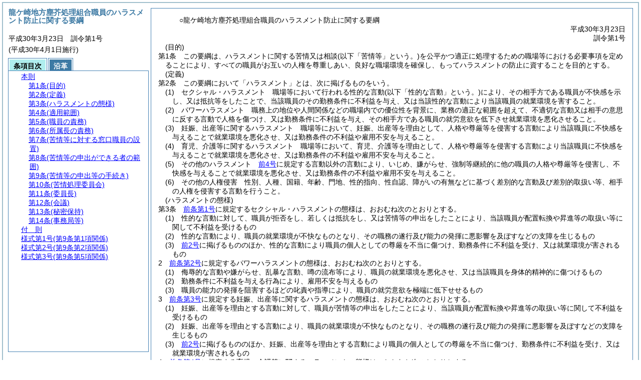

--- FILE ---
content_type: text/html
request_url: http://ryugasakijinkai.ec-site.jp/bottom/reiki/reiki_int/reiki_honbun/u330RG00000108.html
body_size: 47282
content:
<!DOCTYPE HTML PUBLIC "-//W3C//DTD HTML 4.01 Transitional//EN" "http://www.w3.org/TR/html4/loose.dtd">
<html lang="ja">
<head>
<meta http-equiv="X-UA-Compatible" content="IE=edge"><meta http-equiv="content-type" content="text/html; charset=utf-8"><meta name="ROBOTS" content="NOARCHIVE">
<title>龍ケ崎地方塵芥処理組合職員のハラスメント防止に関する要綱</title>
<link rel="stylesheet" type="text/css" href="reiki.css">
<script type="text/javascript" src="../js/jquery.js" charset="utf-8"> </script>
<script type="text/javascript" src="../js/jquery.scrollTo-min.js" charset="utf-8"> </script>
<script type="text/javascript" src="reiki.js" charset="utf-8"> </script>
<script type="text/javascript" src="../js/ipad.js" charset="utf-8"> </script>
<script type="text/javascript">
iPadLoadStyle("../css/ipad.css");
</script>
</head>
<body>
<div id="wrapper">
<div id="container">
<!-- 本文 -->
<div id="primary" class="joubun showhistory">
<div id="primaryInner">
<div id="primaryInner2">
<div>
<div id="l000000000" class="eline"><div class="head"><p class="title-irregular"><span id="e000000001" class="cm">○龍ケ崎地方塵芥処理組合職員のハラスメント防止に関する要綱</span></p></div></div>
</div>
<div>
<div id="l000000001" class="eline"><div class="head"><p class="date"><span id="e000000002" class="cm">平成30年3月23日</span></p></div></div>
</div>
<div>
<div id="l000000002" class="eline"><div class="head"><p class="number"><span id="e000000003" class="cm">訓令第1号</span></p></div></div>
</div>
<div>
<div id="l000000003" class="eline"><div class="article"><p class="title"><span id="e000000007" class="cm">(目的)</span></p><p id="e000000006" class="num"><span id="e000000008" class="num cm">第1条</span>　<span class="clause"><span id="e000000011" class="p cm">この要綱は、ハラスメントに関する苦情又は相談<span class="brackets-color1">(以下「苦情等」という。)</span>を公平かつ適正に処理するための職場等における必要事項を定めることにより、すべての職員がお互いの人権を尊重しあい、良好な職場環境を確保し、もってハラスメントの防止に資することを目的とする。</span></span></p></div></div>
</div>
<div>
<div id="l000000004" class="eline"><div class="article"><p class="title"><span id="e000000014" class="cm">(定義)</span></p><p id="e000000013" class="num"><span id="e000000015" class="num cm">第2条</span>　<span class="clause"><span id="e000000018" class="p cm">この要綱において「ハラスメント」とは、次に掲げるものをいう。</span></span></p></div></div>
</div>
<div>
<div id="l000000005" class="eline"><div class="item"><p id="e000000020" class="num"><span id="e000000021" class="num cm">(1)</span>　<span id="e000000022" class="p cm">セクシャル・ハラスメント　職場等において行われる性的な言動<span class="brackets-color1">(以下「性的な言動」という。)</span>により、その相手方である職員が不快感を示し、又は抵抗等をしたことで、当該職員のその勤務条件に不利益を与え、又は当該性的な言動により当該職員の就業環境を害すること。</span></p></div></div>
</div>
<div>
<div id="l000000006" class="eline"><div class="item"><p id="e000000023" class="num"><span id="e000000024" class="num cm">(2)</span>　<span id="e000000025" class="p cm">パワーハラスメント　職務上の地位や人間関係などの職場内での優位性を背景に、業務の適正な範囲を超えて、不適切な言動又は相手の意思に反する言動で人格を傷つけ、又は勤務条件に不利益を与え、その相手方である職員の就労意欲を低下させ就業環境を悪化させること。</span></p></div></div>
</div>
<div>
<div id="l000000007" class="eline"><div class="item"><p id="e000000026" class="num"><span id="e000000027" class="num cm">(3)</span>　<span id="e000000028" class="p cm">妊娠、出産等に関するハラスメント　職場等において、妊娠、出産等を理由として、人格や尊厳等を侵害する言動により当該職員に不快感を与えることで就業環境を悪化させ、又は勤務条件の不利益や雇用不安を与えること。</span></p></div></div>
</div>
<div>
<div id="l000000008" class="eline"><div class="item"><p id="e000000029" class="num"><span id="e000000030" class="num cm">(4)</span>　<span id="e000000031" class="p cm">育児、介護等に関するハラスメント　職場等において、育児、介護等を理由として、人格や尊厳等を侵害する言動により当該職員に不快感を与えることで就業環境を悪化させ、又は勤務条件の不利益や雇用不安を与えること。</span></p></div></div>
</div>
<div>
<div id="l000000009" class="eline"><div class="item"><p id="e000000032" class="num"><span id="e000000033" class="num cm">(5)</span>　<span id="e000000034" class="p cm">その他のハラスメント　<a href="#e000000021" class="inline quote" tabindex=1 >前4号</a>に規定する言動以外の言動により、いじめ、嫌がらせ、強制等継続的に他の職員の人格や尊厳等を侵害し、不快感を与えることで就業環境を悪化させ、又は勤務条件の不利益や雇用不安を与えること。</span></p></div></div>
</div>
<div>
<div id="l000000010" class="eline"><div class="item"><p id="e000000036" class="num"><span id="e000000037" class="num cm">(6)</span>　<span id="e000000038" class="p cm">その他の人権侵害　性別、人種、国籍、年齢、門地、性的指向、性自認、障がいの有無などに基づく差別的な言動及び差別的取扱い等、相手の人権を侵害する言動を行うこと。</span></p></div></div>
</div>
<div>
<div id="l000000011" class="eline"><div class="article"><p class="title"><span id="e000000040" class="cm">(ハラスメントの態様)</span></p><p id="e000000039" class="num"><span id="e000000041" class="num cm">第3条</span>　<span class="clause"><span id="e000000044" class="p cm"><a href="#e000000021" class="inline quote" tabindex=2 >前条第1号</a>に規定するセクシャル・ハラスメントの態様は、おおむね次のとおりとする。</span></span></p></div></div>
</div>
<div>
<div id="l000000012" class="eline"><div class="item"><p id="e000000046" class="num"><span id="e000000047" class="num cm">(1)</span>　<span id="e000000048" class="p cm">性的な言動に対して、職員が拒否をし、若しくは抵抗をし、又は苦情等の申出をしたことにより、当該職員が配置転換や昇進等の取扱い等に関して不利益を受けるもの</span></p></div></div>
</div>
<div>
<div id="l000000013" class="eline"><div class="item"><p id="e000000049" class="num"><span id="e000000050" class="num cm">(2)</span>　<span id="e000000051" class="p cm">性的な言動により、職員の就業環境が不快なものとなり、その職務の遂行及び能力の発揮に悪影響を及ぼすなどの支障を生じるもの</span></p></div></div>
</div>
<div>
<div id="l000000014" class="eline"><div class="item"><p id="e000000052" class="num"><span id="e000000053" class="num cm">(3)</span>　<span id="e000000054" class="p cm"><a href="#e000000047" class="inline quote" tabindex=3 >前2号</a>に掲げるもののほか、性的な言動により職員の個人としての尊厳を不当に傷つけ、勤務条件に不利益を受け、又は就業環境が害されるもの</span></p></div></div>
</div>
<div>
<div id="l000000015" class="eline"><div class="clause"><p id="e000000056" class="num"><span id="e000000057" class="num cm">2</span>　<span id="e000000058" class="p cm"><a href="#e000000024" class="inline quote" tabindex=4 >前条第2号</a>に規定するパワーハラスメントの態様は、おおむね次のとおりとする。</span></p></div></div>
</div>
<div>
<div id="l000000016" class="eline"><div class="item"><p id="e000000060" class="num"><span id="e000000061" class="num cm">(1)</span>　<span id="e000000062" class="p cm">侮辱的な言動や嫌がらせ、乱暴な言動、噂の流布等により、職員の就業環境を悪化させ、又は当該職員を身体的精神的に傷つけるもの</span></p></div></div>
</div>
<div>
<div id="l000000017" class="eline"><div class="item"><p id="e000000063" class="num"><span id="e000000064" class="num cm">(2)</span>　<span id="e000000065" class="p cm">勤務条件に不利益を与える行為により、雇用不安を与えるもの</span></p></div></div>
</div>
<div>
<div id="l000000018" class="eline"><div class="item"><p id="e000000066" class="num"><span id="e000000067" class="num cm">(3)</span>　<span id="e000000068" class="p cm">職員の能力の発揮を阻害するほどの叱責や指導により、職員の就労意欲を極端に低下せせるもの</span></p></div></div>
</div>
<div>
<div id="l000000019" class="eline"><div class="clause"><p id="e000000069" class="num"><span id="e000000070" class="num cm">3</span>　<span id="e000000071" class="p cm"><a href="#e000000027" class="inline quote" tabindex=5 >前条第3号</a>に規定する妊娠、出産等に関するハラスメントの態様は、おおむね次のとおりとする。</span></p></div></div>
</div>
<div>
<div id="l000000020" class="eline"><div class="item"><p id="e000000073" class="num"><span id="e000000074" class="num cm">(1)</span>　<span id="e000000075" class="p cm">妊娠、出産等を理由とする言動に対して、職員が苦情等の申出をしたことにより、当該職員が配置転換や昇進等の取扱い等に関して不利益を受けるもの</span></p></div></div>
</div>
<div>
<div id="l000000021" class="eline"><div class="item"><p id="e000000076" class="num"><span id="e000000077" class="num cm">(2)</span>　<span id="e000000078" class="p cm">妊娠、出産等を理由とする言動により、職員の就業環境が不快なものとなり、その職務の遂行及び能力の発揮に悪影響を及ぼすなどの支障を生じるもの</span></p></div></div>
</div>
<div>
<div id="l000000022" class="eline"><div class="item"><p id="e000000079" class="num"><span id="e000000080" class="num cm">(3)</span>　<span id="e000000081" class="p cm"><a href="#e000000074" class="inline quote" tabindex=6 >前2号</a>に掲げるもののほか、妊娠、出産等を理由とする言動により職員の個人としての尊厳を不当に傷つけ、勤務条件に不利益を受け、又は就業環境が害されるもの</span></p></div></div>
</div>
<div>
<div id="l000000023" class="eline"><div class="clause"><p id="e000000083" class="num"><span id="e000000084" class="num cm">4</span>　<span id="e000000085" class="p cm"><a href="#e000000030" class="inline quote" tabindex=7 >前条第4号</a>に規定する育児、介護等に関するハラスメントの態様は、おおむね次のとおりとする。</span></p></div></div>
</div>
<div>
<div id="l000000024" class="eline"><div class="item"><p id="e000000087" class="num"><span id="e000000088" class="num cm">(1)</span>　<span id="e000000089" class="p cm">育児、介護等を理由とする言動に対して、職員が苦情等の申出をしたことにより、当該職員が配置転換や昇進等の取扱い等に関して不利益を受けるもの</span></p></div></div>
</div>
<div>
<div id="l000000025" class="eline"><div class="item"><p id="e000000090" class="num"><span id="e000000091" class="num cm">(2)</span>　<span id="e000000092" class="p cm">育児、介護等を理由とする言動により、職員の就業環境が不快なものとなり、その職務の遂行及び能力の発揮に悪影響を及ぼすなどの支障を生じるもの</span></p></div></div>
</div>
<div>
<div id="l000000026" class="eline"><div class="item"><p id="e000000093" class="num"><span id="e000000094" class="num cm">(3)</span>　<span id="e000000095" class="p cm"><a href="#e000000088" class="inline quote" tabindex=8 >前2号</a>に掲げるもののほか、育児、介護等を理由とする言動により職員の個人としての尊厳を不当に傷つけ、勤務条件に不利益を受け、又は就業環境が害されるもの</span></p></div></div>
</div>
<div>
<div id="l000000027" class="eline"><div class="article"><p class="title"><span id="e000000098" class="cm">(適用範囲)</span></p><p id="e000000097" class="num"><span id="e000000099" class="num cm">第4条</span>　<span class="clause"><span id="e000000102" class="p cm">この要綱は、原則として、職員と職員との関係において生じた問題について適用する。</span></span></p></div></div>
</div>
<div>
<div id="l000000028" class="eline"><div class="article"><p class="title"><span id="e000000105" class="cm">(職員の責務)</span></p><p id="e000000104" class="num"><span id="e000000106" class="num cm">第5条</span>　<span class="clause"><span id="e000000109" class="p cm">職員は、お互いの人格を尊重し、他の職員を職務行上の対等なパートナーと認め、ハラスメントをしてはならない。</span></span></p></div></div>
</div>
<div>
<div id="l000000029" class="eline"><div class="article"><p class="title"><span id="e000000111" class="cm">(所属長の責務)</span></p><p id="e000000110" class="num"><span id="e000000112" class="num cm">第6条</span>　<span class="clause"><span id="e000000115" class="p cm">所属長は、職員が良好な職場環境の中で働き能力を発揮するために、職場におけるハラスメントについての正しい認識を持ち、ハラスメントに起因する問題が生じた場合は、必要な措置を迅速かつ適正に行わなければならない。</span></span></p></div></div>
</div>
<div>
<div id="l000000030" class="eline"><div class="article"><p class="title"><span id="e000000117" class="cm">(苦情等に対する窓口職員の設置)</span></p><p id="e000000116" class="num"><span id="e000000118" class="num cm">第7条</span>　<span class="clause"><span id="e000000121" class="p cm">苦情等を受け付けるとともに、当該苦情等の円滑かつ公正な解決を図るため、<a href="#e000000124" class="inline quote" tabindex=9 >次の各号</a>に定めるところにより、その窓口となる職員<span class="brackets-color1">(以下「窓口職員」という。)</span>を置く。</span></span></p></div></div>
</div>
<div>
<div id="l000000031" class="eline"><div class="item"><p id="e000000123" class="num"><span id="e000000124" class="num cm">(1)</span>　<span id="e000000125" class="p cm">管理者が指名する職員　1名</span></p></div></div>
</div>
<div>
<div id="l000000032" class="eline"><div class="item"><p id="e000000126" class="num"><span id="e000000127" class="num cm">(2)</span>　<span id="e000000128" class="p cm">人事を担当する課長補佐、主査及び係長</span></p></div></div>
</div>
<div>
<div id="l000000033" class="eline"><div class="clause"><p id="e000000129" class="num"><span id="e000000130" class="num cm">2</span>　<span id="e000000131" class="p cm"><a href="#e000000121" class="inline quote" tabindex=10 >前項</a>の窓口職員は、原則として、毎年度4月1日にその氏名等を公表するものとする。</span><span id="e000000133" class="p cm">ただし、年度途中に当該窓口職員に変更が生じたときは、その都度公表するものとする。</span></p></div></div>
</div>
<div>
<div id="l000000034" class="eline"><div class="article"><p class="title"><span id="e000000135" class="cm">(苦情等の申出ができる者の範囲)</span></p><p id="e000000134" class="num"><span id="e000000136" class="num cm">第8条</span>　<span class="clause"><span id="e000000139" class="p cm"><a href="#e000000117" class="inline quote" tabindex=11 >前条</a>の窓口職員に苦情等を申し出ることができる者は、ハラスメントを受けた職員本人<span class="brackets-color1">(以下「申出者」という。)</span>のほか、当該職員の同僚又は上司等で当該ハラスメントの事実関係を認識している者<span class="brackets-color1">(以下「関係者」という。)</span>とする。</span></span></p></div></div>
</div>
<div>
<div id="l000000035" class="eline"><div class="article"><p class="title"><span id="e000000142" class="cm">(苦情等の申出等の手続き)</span></p><p id="e000000141" class="num"><span id="e000000143" class="num cm">第9条</span>　<span class="clause"><span id="e000000146" class="p cm"><a href="#e000000135" class="inline quote" tabindex=12 >前条</a>に規定する者は、苦情等を申し出ようとするときは、当該苦情等に係る案件が発生した日から原則として1年以内に、龍ケ崎地方塵芥処理組合ハラスメント苦情等申出書<span class="brackets-color1">(</span><a href="#e000000267" class="inline quote" tabindex=13 ><span class="brackets-color1">様式第1号</span></a><span class="brackets-color1">)</span>に必要事項を記載し、窓口職員に提出しなければならない。</span></span></p></div></div>
</div>
<div>
<div id="l000000036" class="eline"><div class="clause"><p id="e000000149" class="num"><span id="e000000150" class="num cm">2</span>　<span id="e000000151" class="p cm">窓口職員は、<a href="#e000000146" class="inline quote" tabindex=14 >前項</a>の規定による苦情等の申出を受け付けたときは、当事者<span class="brackets-color1">(申出者及び当該ハラスメントを行ったとされる者をいう。以下同じ。)</span>及び関係者から事情を聴取し事実関係を確認するとともに、当該苦情等の円滑かつ公正な解決が図れるよう必要に応じて指導、助言等を行うものとする。</span><span id="e000000153" class="p cm">この場合において、当該窓口職員は、事情聴取により確認した事項及び指導、助言等を行った内容を、龍ケ崎地方塵芥処理組合ハラスメント事情聴取等記録簿<span class="brackets-color1">(</span><a href="#e000000273" class="inline quote" tabindex=15 ><span class="brackets-color1">様式第2号</span></a><span class="brackets-color1">)</span>に記録するものとする。</span></p></div></div>
</div>
<div>
<div id="l000000037" class="eline"><div class="clause"><p id="e000000155" class="num"><span id="e000000156" class="num cm">3</span>　<span id="e000000157" class="p cm"><a href="#e000000150" class="inline quote" tabindex=16 >前項</a>の規定による事情聴取は、原則として、2人以上の窓口職員により行うものとする。</span><span id="e000000159" class="p cm">この場合において、当該窓口職員2人のうち1人については、当該事情聴取を行う相手方と同性の者を充てるものとする。</span></p></div></div>
</div>
<div>
<div id="l000000038" class="eline"><div class="clause"><p id="e000000160" class="num"><span id="e000000161" class="num cm">4</span>　<span id="e000000162" class="p cm">窓口職員は、<a href="#e000000150" class="inline quote" tabindex=17 >第2項</a>の規定による事実関係の確認等を行った後は、原則として、当該苦情等に対するその後の対応を<a href="#e000000176" class="inline quote" tabindex=18 >次条</a>に規定する委員会に委任するものとし、速やかに当該委員会の開催を要求しなければならない。</span><span id="e000000165" class="p cm">ただし、当該苦情等が誤解等によって生じた場合など明らかに軽易な案件と認められる場合で、当該窓口職員が当事者への指導、助言等により当該苦情等を解決することができた場合を除くものとする。</span></p></div></div>
</div>
<div>
<div id="l000000039" class="eline"><div class="clause"><p id="e000000166" class="num"><span id="e000000167" class="num cm">5</span>　<span id="e000000168" class="p cm">窓口職員は、<a href="#e000000161" class="inline quote" tabindex=19 >前項ただし書</a>の規定による対応を行った場合は、苦情等対応結果報告書<span class="brackets-color1">(</span><a href="#e000000279" class="inline quote" tabindex=20 ><span class="brackets-color1">様式第3号</span></a><span class="brackets-color1">)</span>にその内容を記載し、<a href="#e000000161" class="inline quote" tabindex=21 >同項</a>に規定する委員会の委員長に報告しなければならない。</span></p></div></div>
</div>
<div>
<div id="l000000040" class="eline"><div class="clause"><p id="e000000172" class="num"><span id="e000000173" class="num cm">6</span>　<span id="e000000174" class="p cm">窓口職員は、ハラスメントが生じている場合だけでなく、ハラスメントを未然に防止する観点から、その発生のおそれがある場合又はハラスメントに該当するか否か明確でない事案についても、苦情等として受け付けるものとする。</span></p></div></div>
</div>
<div>
<div id="l000000041" class="eline"><div class="article"><p class="title"><span id="e000000176" class="cm">(苦情処理委員会)</span></p><p id="e000000175" class="num"><span id="e000000177" class="num cm">第10条</span>　<span class="clause"><span id="e000000180" class="p cm"><a href="#e000000161" class="inline quote" tabindex=22 >前条第4項本文</a>の規定による開催要求に基づき、ハラスメントに関する事実関係を調査し、当該ハラスメントに係る苦情等を公正かつ適正に処理するため、龍ケ崎地方塵芥処理組合ハラスメント苦情処理委員会<span class="brackets-color1">(以下「委員会」という。)</span>を置く。</span></span></p></div></div>
</div>
<div>
<div id="l000000042" class="eline"><div class="clause"><p id="e000000182" class="num"><span id="e000000183" class="num cm">2</span>　<span id="e000000184" class="p cm">委員会は、<a href="#e000000187" class="inline quote" tabindex=23 >次の各号</a>に掲げる5人の委員により組織する。</span></p></div></div>
</div>
<div>
<div id="l000000043" class="eline"><div class="item"><p id="e000000186" class="num"><span id="e000000187" class="num cm">(1)</span>　<span id="e000000188" class="p cm">事務局長</span></p></div></div>
</div>
<div>
<div id="l000000044" class="eline"><div class="item"><p id="e000000189" class="num"><span id="e000000190" class="num cm">(2)</span>　<span id="e000000191" class="p cm">人事を担当する課長</span></p></div></div>
</div>
<div>
<div id="l000000045" class="eline"><div class="item"><p id="e000000192" class="num"><span id="e000000193" class="num cm">(3)</span>　<span id="e000000194" class="p cm"><a href="#e000000124" class="inline quote" tabindex=24 >第7条第1項第1号</a>に規定する職員</span></p></div></div>
</div>
<div>
<div id="l000000046" class="eline"><div class="item"><p id="e000000196" class="num"><span id="e000000197" class="num cm">(4)</span>　<span id="e000000198" class="p cm"><a href="#e000000127" class="inline quote" tabindex=25 >第7条第1項第2号</a>に規定する職員</span></p></div></div>
</div>
<div>
<div id="l000000047" class="eline"><div class="clause"><p id="e000000200" class="num"><span id="e000000201" class="num cm">3</span>　<span id="e000000202" class="p cm">委員<span class="brackets-color1">(</span><a href="#e000000187" class="inline quote" tabindex=26 ><span class="brackets-color1">前項第1号</span></a><span class="brackets-color1">及び</span><a href="#e000000190" class="inline quote" tabindex=27 ><span class="brackets-color1">第2号</span></a><span class="brackets-color1">に掲げる委員を除く。)</span>の任期は、2年とする。</span><span id="e000000205" class="p cm">ただし、補欠による委員の任期は、前任者の残任期間とする。</span></p></div></div>
</div>
<div>
<div id="l000000048" class="eline"><div class="clause"><p id="e000000206" class="num"><span id="e000000207" class="num cm">4</span>　<span id="e000000208" class="p cm">委員は、再任することができる。</span></p></div></div>
</div>
<div>
<div id="l000000049" class="eline"><div class="clause"><p id="e000000209" class="num"><span id="e000000210" class="num cm">5</span>　<span id="e000000211" class="p cm"><a href="#e000000130" class="inline quote" tabindex=28 >第7条第2項</a>の規定は、委員会の委員に準用する。</span></p></div></div>
</div>
<div>
<div id="l000000050" class="eline"><div class="article"><p class="title"><span id="e000000214" class="cm">(委員長)</span></p><p id="e000000213" class="num"><span id="e000000215" class="num cm">第11条</span>　<span class="clause"><span id="e000000218" class="p cm">委員会に委員長を置き、事務局長をもって充てる。</span></span></p></div></div>
</div>
<div>
<div id="l000000051" class="eline"><div class="clause"><p id="e000000219" class="num"><span id="e000000220" class="num cm">2</span>　<span id="e000000221" class="p cm">委員長は、会務を総理し、委員会を代表する。</span></p></div></div>
</div>
<div>
<div id="l000000052" class="eline"><div class="clause"><p id="e000000222" class="num"><span id="e000000223" class="num cm">3</span>　<span id="e000000224" class="p cm">委員長が欠け、又は委員長に事故あるときは、委員長があらかじめ指名する委員がその職務を代理する。</span></p></div></div>
</div>
<div>
<div id="l000000053" class="eline"><div class="article"><p class="title"><span id="e000000226" class="cm">(会議)</span></p><p id="e000000225" class="num"><span id="e000000227" class="num cm">第12条</span>　<span class="clause"><span id="e000000230" class="p cm">委員会の会議<span class="brackets-color1">(以下「会議」という。)</span>は、<a href="#e000000161" class="inline quote" tabindex=29 >第9条第4項</a>の開催要求に基づき、委員長が招集し、委員長が会議の議長となる。</span></span></p></div></div>
</div>
<div>
<div id="l000000054" class="eline"><div class="clause"><p id="e000000232" class="num"><span id="e000000233" class="num cm">2</span>　<span id="e000000234" class="p cm">委員長は、委員が当事者となっている場合は、当該委員の会議への出席を停止させることができる。</span></p></div></div>
</div>
<div>
<div id="l000000055" class="eline"><div class="clause"><p id="e000000235" class="num"><span id="e000000236" class="num cm">3</span>　<span id="e000000237" class="p cm">委員長は、会議の経過及び結果並びに<a href="#e000000167" class="inline quote" tabindex=30 >第9条第5項</a>の規定により窓口職員から報告を受けた内容を任命権者及び当事者に報告しなければならない。</span></p></div></div>
</div>
<div>
<div id="l000000056" class="eline"><div class="article"><p class="title"><span id="e000000240" class="cm">(秘密保持)</span></p><p id="e000000239" class="num"><span id="e000000241" class="num cm">第13条</span>　<span class="clause"><span id="e000000244" class="p cm">窓口職員及び委員会の委員は、ハラスメントに関する苦情等の対応又は処理を行うに当たっては、当事者及び関係者の秘密の保持に努めるとともに、これらの者が不利益を被らないよう特段の注意を払わなければならない。</span><span id="e000000245" class="p cm">窓口職員及び委員会の委員がその職を退いた後も、同様とする。</span></span></p></div></div>
</div>
<div>
<div id="l000000057" class="eline"><div class="article"><p class="title"><span id="e000000247" class="cm">(事務局等)</span></p><p id="e000000246" class="num"><span id="e000000248" class="num cm">第14条</span>　<span class="clause"><span id="e000000251" class="p cm">委員会の事務局は、人事を担当する課に置き、委員会の庶務を処理するものとする。</span></span></p></div></div>
</div>
<div>
<div id="l000000058" class="eline"><p id="e000000253" class="s-head"><span id="e000000254" class="title cm"><span class="word-space">付</span>則</span></p></div>
</div>
<div>
<div id="l000000059" class="eline"><div class="clause"><p class="title"><span id="e000000256" class="cm">(施行期日)</span></p><p id="e000000255" class="num"><span id="e000000257" class="num cm">1</span>　<span id="e000000258" class="p cm">この訓令は、平成30年4月1日から施行する。</span></p></div></div>
</div>
<div>
<div id="l000000060" class="eline"><div class="clause"><p class="title"><span id="e000000261" class="cm">(経過措置)</span></p><p id="e000000260" class="num"><span id="e000000262" class="num cm">2</span>　<span id="e000000263" class="p cm">この訓令の施行の際、現になされている苦情に対する対応及び処理等は、この訓令の規定によりなされた苦情に対する対応及び処理等とみなす。</span></p></div></div>
</div>
<div>
<div id="l000000061" class="eline"><div class="form_section"><p id="e000000266" class="num"><a onClick="fileDownloadAction2('word/u330FG00000056.rtf');return false;" href="javascript:void(0);" target="_self"><span id="e000000267" class="num cm">様式第1号</span><span id="e000000268" class="form-title cm">(第9条第1項関係)</span></a></p></div></div>
</div>
<div>
<div id="l000000062" class="eline"><div id="e000000270" class="xref_frame cm"><p><img src="word/u330FG00000056s.png" alt="画像" class="xref_thumb"/></p></div></div>
</div>
<div>
<div id="l000000063" class="eline"><div class="form_section"><p id="e000000272" class="num"><a onClick="fileDownloadAction2('word/u330FG00000256.rtf');return false;" href="javascript:void(0);" target="_self"><span id="e000000273" class="num cm">様式第2号</span><span id="e000000274" class="form-title cm">(第9条第2項関係)</span></a></p></div></div>
</div>
<div>
<div id="l000000064" class="eline"><div id="e000000276" class="xref_frame cm"><p><img src="word/u330FG00000256s.png" alt="画像" class="xref_thumb"/></p></div></div>
</div>
<div>
<div id="l000000065" class="eline"><div class="form_section"><p id="e000000278" class="num"><a onClick="fileDownloadAction2('word/u330FG00000257.rtf');return false;" href="javascript:void(0);" target="_self"><span id="e000000279" class="num cm">様式第3号</span><span id="e000000280" class="form-title cm">(第9条第5項関係)</span></a></p></div></div>
</div>
<div>
<div id="l000000066" class="eline"><div id="e000000282" class="xref_frame cm"><p><img src="word/u330FG00000257s.png" alt="画像" class="xref_thumb"/></p></div></div>
</div>
</div>
</div>
</div>
<!-- /本文 -->
</div>
<!-- secondary -->
<div id="secondary">
<!-- 基本情報 -->
<div class="heading-area">
<h2 class="heading-lv2A">龍ケ崎地方塵芥処理組合職員のハラスメント防止に関する要綱</h2>
</div>
<p class="datenumber-area mt04">平成30年3月23日　訓令第1号</p>
<p class="datenumber-area mt04"> (平成30年4月1日施行)</p>
<!-- /基本情報 -->

<!-- タブ -->
<ul class="tab-nav mt06">
<li><a id="joubun-toc-nav" tabindex="31" href="#joubun-toc-span" onclick="selectTab('joubun-toc','shoshi-inf');"><span id="joubun-toc-span">条項目次</span></a></li>
<li><a id="shoshi-inf-nav" tabindex="32" href="#shoshi-inf-span" onclick="selectTab('shoshi-inf','joubun-toc');"><span id="shoshi-inf-span">沿革</span></a></li>
</ul>
<!-- /タブ -->

<div class="tab-area">
<!-- 目次情報 -->
<div id="joubun-toc" class="tab-body">
<div class="joubun-toc">
<ul>
<li>
<ul>

<li><div><span class="open  ">&nbsp;</span><a href="#e000000007" tabindex="34"><span class="cm main_rules"><span class="t-t">本則</span></span></a><ul>
<li><div><span class="noicon">&nbsp;</span><a href="#e000000007" tabindex="35"><span class="cm article"><span class="t-t">第1条</span><span class="t-t">(目的)</span></span></a></div></li>
<li><div><span class="noicon">&nbsp;</span><a href="#e000000014" tabindex="36"><span class="cm article"><span class="t-t">第2条</span><span class="t-t">(定義)</span></span></a></div></li>
<li><div><span class="close ">&nbsp;</span><a href="#e000000040" tabindex="37"><span class="cm article"><span class="t-t">第3条</span><span class="t-t">(ハラスメントの態様)</span></span></a><ul class="none">
<li><div><span class="noicon">&nbsp;</span><a href="#e000000044" tabindex="38"><span class="cm clause"><span class="t-t">第1項</span></span></a></div></li>
<li><div><span class="noicon">&nbsp;</span><a href="#e000000057" tabindex="39"><span class="cm clause"><span class="t-t">第2項</span></span></a></div></li>
<li><div><span class="noicon">&nbsp;</span><a href="#e000000070" tabindex="40"><span class="cm clause"><span class="t-t">第3項</span></span></a></div></li>
<li><div><span class="noicon">&nbsp;</span><a href="#e000000084" tabindex="41"><span class="cm clause"><span class="t-t">第4項</span></span></a></div></li></ul></div></li>
<li><div><span class="noicon">&nbsp;</span><a href="#e000000098" tabindex="42"><span class="cm article"><span class="t-t">第4条</span><span class="t-t">(適用範囲)</span></span></a></div></li>
<li><div><span class="noicon">&nbsp;</span><a href="#e000000105" tabindex="43"><span class="cm article"><span class="t-t">第5条</span><span class="t-t">(職員の責務)</span></span></a></div></li>
<li><div><span class="noicon">&nbsp;</span><a href="#e000000111" tabindex="44"><span class="cm article"><span class="t-t">第6条</span><span class="t-t">(所属長の責務)</span></span></a></div></li>
<li><div><span class="close ">&nbsp;</span><a href="#e000000117" tabindex="45"><span class="cm article"><span class="t-t">第7条</span><span class="t-t">(苦情等に対する窓口職員の設置)</span></span></a><ul class="none">
<li><div><span class="noicon">&nbsp;</span><a href="#e000000121" tabindex="46"><span class="cm clause"><span class="t-t">第1項</span></span></a></div></li>
<li><div><span class="noicon">&nbsp;</span><a href="#e000000130" tabindex="47"><span class="cm clause"><span class="t-t">第2項</span></span></a></div></li></ul></div></li>
<li><div><span class="noicon">&nbsp;</span><a href="#e000000135" tabindex="48"><span class="cm article"><span class="t-t">第8条</span><span class="t-t">(苦情等の申出ができる者の範囲)</span></span></a></div></li>
<li><div><span class="close ">&nbsp;</span><a href="#e000000142" tabindex="49"><span class="cm article"><span class="t-t">第9条</span><span class="t-t">(苦情等の申出等の手続き)</span></span></a><ul class="none">
<li><div><span class="noicon">&nbsp;</span><a href="#e000000146" tabindex="50"><span class="cm clause"><span class="t-t">第1項</span></span></a></div></li>
<li><div><span class="noicon">&nbsp;</span><a href="#e000000150" tabindex="51"><span class="cm clause"><span class="t-t">第2項</span></span></a></div></li>
<li><div><span class="noicon">&nbsp;</span><a href="#e000000156" tabindex="52"><span class="cm clause"><span class="t-t">第3項</span></span></a></div></li>
<li><div><span class="noicon">&nbsp;</span><a href="#e000000161" tabindex="53"><span class="cm clause"><span class="t-t">第4項</span></span></a></div></li>
<li><div><span class="noicon">&nbsp;</span><a href="#e000000167" tabindex="54"><span class="cm clause"><span class="t-t">第5項</span></span></a></div></li>
<li><div><span class="noicon">&nbsp;</span><a href="#e000000173" tabindex="55"><span class="cm clause"><span class="t-t">第6項</span></span></a></div></li></ul></div></li>
<li><div><span class="close ">&nbsp;</span><a href="#e000000176" tabindex="56"><span class="cm article"><span class="t-t">第10条</span><span class="t-t">(苦情処理委員会)</span></span></a><ul class="none">
<li><div><span class="noicon">&nbsp;</span><a href="#e000000180" tabindex="57"><span class="cm clause"><span class="t-t">第1項</span></span></a></div></li>
<li><div><span class="noicon">&nbsp;</span><a href="#e000000183" tabindex="58"><span class="cm clause"><span class="t-t">第2項</span></span></a></div></li>
<li><div><span class="noicon">&nbsp;</span><a href="#e000000201" tabindex="59"><span class="cm clause"><span class="t-t">第3項</span></span></a></div></li>
<li><div><span class="noicon">&nbsp;</span><a href="#e000000207" tabindex="60"><span class="cm clause"><span class="t-t">第4項</span></span></a></div></li>
<li><div><span class="noicon">&nbsp;</span><a href="#e000000210" tabindex="61"><span class="cm clause"><span class="t-t">第5項</span></span></a></div></li></ul></div></li>
<li><div><span class="close ">&nbsp;</span><a href="#e000000214" tabindex="62"><span class="cm article"><span class="t-t">第11条</span><span class="t-t">(委員長)</span></span></a><ul class="none">
<li><div><span class="noicon">&nbsp;</span><a href="#e000000218" tabindex="63"><span class="cm clause"><span class="t-t">第1項</span></span></a></div></li>
<li><div><span class="noicon">&nbsp;</span><a href="#e000000220" tabindex="64"><span class="cm clause"><span class="t-t">第2項</span></span></a></div></li>
<li><div><span class="noicon">&nbsp;</span><a href="#e000000223" tabindex="65"><span class="cm clause"><span class="t-t">第3項</span></span></a></div></li></ul></div></li>
<li><div><span class="close ">&nbsp;</span><a href="#e000000226" tabindex="66"><span class="cm article"><span class="t-t">第12条</span><span class="t-t">(会議)</span></span></a><ul class="none">
<li><div><span class="noicon">&nbsp;</span><a href="#e000000230" tabindex="67"><span class="cm clause"><span class="t-t">第1項</span></span></a></div></li>
<li><div><span class="noicon">&nbsp;</span><a href="#e000000233" tabindex="68"><span class="cm clause"><span class="t-t">第2項</span></span></a></div></li>
<li><div><span class="noicon">&nbsp;</span><a href="#e000000236" tabindex="69"><span class="cm clause"><span class="t-t">第3項</span></span></a></div></li></ul></div></li>
<li><div><span class="noicon">&nbsp;</span><a href="#e000000240" tabindex="70"><span class="cm article"><span class="t-t">第13条</span><span class="t-t">(秘密保持)</span></span></a></div></li>
<li><div><span class="noicon">&nbsp;</span><a href="#e000000247" tabindex="71"><span class="cm article"><span class="t-t">第14条</span><span class="t-t">(事務局等)</span></span></a></div></li></ul></div></li>
<li><div><span class="close ">&nbsp;</span><a href="#e000000254" tabindex="72"><span class="cm supplement"><span class="t-t">付　則</span></span></a><ul class="none">
<li><div><span class="noicon">&nbsp;</span><a href="#e000000256" tabindex="73"><span class="cm clause"><span class="t-t">第1項</span><span class="t-t">(施行期日)</span></span></a></div></li>
<li><div><span class="noicon">&nbsp;</span><a href="#e000000261" tabindex="74"><span class="cm clause"><span class="t-t">第2項</span><span class="t-t">(経過措置)</span></span></a></div></li></ul></div></li>
<li><div><span class="noicon">&nbsp;</span><a href="#e000000267" tabindex="75"><span class="cm form_section"><span class="t-t">様式第1号</span><span class="t-t">(第9条第1項関係)</span></span></a></div></li>
<li><div><span class="noicon">&nbsp;</span><a href="#e000000273" tabindex="76"><span class="cm form_section"><span class="t-t">様式第2号</span><span class="t-t">(第9条第2項関係)</span></span></a></div></li>
<li><div><span class="noicon">&nbsp;</span><a href="#e000000279" tabindex="77"><span class="cm form_section"><span class="t-t">様式第3号</span><span class="t-t">(第9条第5項関係)</span></span></a></div></li>
</ul>
</li>
</ul>
</div>
</div>
<!-- /目次情報 -->

<!-- 書誌情報 -->
<div id="shoshi-inf" class="tab-body">
<div class="shoshi">
<div>
<span class="taikei-title">体系情報</span>
</div>
<div>
<span class="taikei-item">第4章 <span class="tk-space">人</span>事/ <span class="tk-space">服</span>務</span>
</div>
<div>
<span class="enkaku-title">沿革情報</span>
</div>
<table>
<tr>
<td class="seitei-icon" valign="TOP">◆</td>
<td valign="TOP" nowrap="nowrap">平成30年3月23日</td>
<td valign="TOP">訓令第1号</td>
</tr>
</table>
</div>
</div>
<!-- /書誌情報 -->
</div>
</div>
<!-- secondary --></div>
<script type="text/javascript">selectTab('joubun-toc','shoshi-inf');</script>
<!-- 条項ID一覧 -->
<div id="num-ids" style="display:none;">
<div id="title">e000000001</div>
<div id="main_rules">e000000007</div>
<div id="j1">e000000007</div>
<div id="j1_title">e000000007</div>
<div id="j1_num">e000000008</div>
<div id="j1_k1">e000000011</div>
<div id="j1_k1_num">e000000010</div>
<div id="j2">e000000014</div>
<div id="j2_title">e000000014</div>
<div id="j2_num">e000000015</div>
<div id="j2_k1">e000000018</div>
<div id="j2_k1_num">e000000017</div>
<div id="j2_k1_g1">e000000021</div>
<div id="j2_k1_g1_noitems">e000000022</div>
<div id="j2_k1_g2">e000000024</div>
<div id="j2_k1_g2_noitems">e000000025</div>
<div id="j2_k1_g3">e000000027</div>
<div id="j2_k1_g3_noitems">e000000028</div>
<div id="j2_k1_g4">e000000030</div>
<div id="j2_k1_g4_noitems">e000000031</div>
<div id="j2_k1_g5">e000000033</div>
<div id="j2_k1_g5_noitems">e000000034</div>
<div id="j2_k1_g6">e000000037</div>
<div id="j2_k1_g6_noitems">e000000038</div>
<div id="j3">e000000040</div>
<div id="j3_title">e000000040</div>
<div id="j3_num">e000000041</div>
<div id="j3_k1">e000000044</div>
<div id="j3_k1_num">e000000043</div>
<div id="j3_k1_g1">e000000047</div>
<div id="j3_k1_g1_noitems">e000000048</div>
<div id="j3_k1_g2">e000000050</div>
<div id="j3_k1_g2_noitems">e000000051</div>
<div id="j3_k1_g3">e000000053</div>
<div id="j3_k1_g3_noitems">e000000054</div>
<div id="j3_k2">e000000057</div>
<div id="j3_k2_num">e000000057</div>
<div id="j3_k2_g1">e000000061</div>
<div id="j3_k2_g1_noitems">e000000062</div>
<div id="j3_k2_g2">e000000064</div>
<div id="j3_k2_g2_noitems">e000000065</div>
<div id="j3_k2_g3">e000000067</div>
<div id="j3_k2_g3_noitems">e000000068</div>
<div id="j3_k3">e000000070</div>
<div id="j3_k3_num">e000000070</div>
<div id="j3_k3_g1">e000000074</div>
<div id="j3_k3_g1_noitems">e000000075</div>
<div id="j3_k3_g2">e000000077</div>
<div id="j3_k3_g2_noitems">e000000078</div>
<div id="j3_k3_g3">e000000080</div>
<div id="j3_k3_g3_noitems">e000000081</div>
<div id="j3_k4">e000000084</div>
<div id="j3_k4_num">e000000084</div>
<div id="j3_k4_g1">e000000088</div>
<div id="j3_k4_g1_noitems">e000000089</div>
<div id="j3_k4_g2">e000000091</div>
<div id="j3_k4_g2_noitems">e000000092</div>
<div id="j3_k4_g3">e000000094</div>
<div id="j3_k4_g3_noitems">e000000095</div>
<div id="j4">e000000098</div>
<div id="j4_title">e000000098</div>
<div id="j4_num">e000000099</div>
<div id="j4_k1">e000000102</div>
<div id="j4_k1_num">e000000101</div>
<div id="j5">e000000105</div>
<div id="j5_title">e000000105</div>
<div id="j5_num">e000000106</div>
<div id="j5_k1">e000000109</div>
<div id="j5_k1_num">e000000108</div>
<div id="j6">e000000111</div>
<div id="j6_title">e000000111</div>
<div id="j6_num">e000000112</div>
<div id="j6_k1">e000000115</div>
<div id="j6_k1_num">e000000114</div>
<div id="j7">e000000117</div>
<div id="j7_title">e000000117</div>
<div id="j7_num">e000000118</div>
<div id="j7_k1">e000000121</div>
<div id="j7_k1_num">e000000120</div>
<div id="j7_k1_g1">e000000124</div>
<div id="j7_k1_g1_noitems">e000000125</div>
<div id="j7_k1_g2">e000000127</div>
<div id="j7_k1_g2_noitems">e000000128</div>
<div id="j7_k2">e000000130</div>
<div id="j7_k2_num">e000000130</div>
<div id="j7_k2_first">e000000131</div>
<div id="j7_k2_proviso">e000000133</div>
<div id="j8">e000000135</div>
<div id="j8_title">e000000135</div>
<div id="j8_num">e000000136</div>
<div id="j8_k1">e000000139</div>
<div id="j8_k1_num">e000000138</div>
<div id="j9">e000000142</div>
<div id="j9_title">e000000142</div>
<div id="j9_num">e000000143</div>
<div id="j9_k1">e000000146</div>
<div id="j9_k1_num">e000000145</div>
<div id="j9_k2">e000000150</div>
<div id="j9_k2_num">e000000150</div>
<div id="j9_k2_first">e000000151</div>
<div id="j9_k2_later">e000000153</div>
<div id="j9_k3">e000000156</div>
<div id="j9_k3_num">e000000156</div>
<div id="j9_k3_first">e000000157</div>
<div id="j9_k3_later">e000000159</div>
<div id="j9_k4">e000000161</div>
<div id="j9_k4_num">e000000161</div>
<div id="j9_k4_first">e000000162</div>
<div id="j9_k4_proviso">e000000165</div>
<div id="j9_k5">e000000167</div>
<div id="j9_k5_num">e000000167</div>
<div id="j9_k6">e000000173</div>
<div id="j9_k6_num">e000000173</div>
<div id="j10">e000000176</div>
<div id="j10_title">e000000176</div>
<div id="j10_num">e000000177</div>
<div id="j10_k1">e000000180</div>
<div id="j10_k1_num">e000000179</div>
<div id="j10_k2">e000000183</div>
<div id="j10_k2_num">e000000183</div>
<div id="j10_k2_g1">e000000187</div>
<div id="j10_k2_g1_noitems">e000000188</div>
<div id="j10_k2_g2">e000000190</div>
<div id="j10_k2_g2_noitems">e000000191</div>
<div id="j10_k2_g3">e000000193</div>
<div id="j10_k2_g3_noitems">e000000194</div>
<div id="j10_k2_g4">e000000197</div>
<div id="j10_k2_g4_noitems">e000000198</div>
<div id="j10_k3">e000000201</div>
<div id="j10_k3_num">e000000201</div>
<div id="j10_k3_first">e000000202</div>
<div id="j10_k3_proviso">e000000205</div>
<div id="j10_k4">e000000207</div>
<div id="j10_k4_num">e000000207</div>
<div id="j10_k5">e000000210</div>
<div id="j10_k5_num">e000000210</div>
<div id="j11">e000000214</div>
<div id="j11_title">e000000214</div>
<div id="j11_num">e000000215</div>
<div id="j11_k1">e000000218</div>
<div id="j11_k1_num">e000000217</div>
<div id="j11_k2">e000000220</div>
<div id="j11_k2_num">e000000220</div>
<div id="j11_k3">e000000223</div>
<div id="j11_k3_num">e000000223</div>
<div id="j12">e000000226</div>
<div id="j12_title">e000000226</div>
<div id="j12_num">e000000227</div>
<div id="j12_k1">e000000230</div>
<div id="j12_k1_num">e000000229</div>
<div id="j12_k2">e000000233</div>
<div id="j12_k2_num">e000000233</div>
<div id="j12_k3">e000000236</div>
<div id="j12_k3_num">e000000236</div>
<div id="j13">e000000240</div>
<div id="j13_title">e000000240</div>
<div id="j13_num">e000000241</div>
<div id="j13_k1">e000000244</div>
<div id="j13_k1_num">e000000243</div>
<div id="j13_k1_first">e000000244</div>
<div id="j13_k1_later">e000000245</div>
<div id="j14">e000000247</div>
<div id="j14_title">e000000247</div>
<div id="j14_num">e000000248</div>
<div id="j14_k1">e000000251</div>
<div id="j14_k1_num">e000000250</div>
<div id="f1">e000000254</div>
<div id="f1_j0_k1">e000000256</div>
<div id="f1_j0_k1_title">e000000256</div>
<div id="f1_j0_k1_num">e000000257</div>
<div id="f1_j0_k2">e000000261</div>
<div id="f1_j0_k2_title">e000000261</div>
<div id="f1_j0_k2_num">e000000262</div>
<div id="y1">e000000267</div>
<div id="y2">e000000273</div>
<div id="y3">e000000279</div>
</div>
<!-- /条項ID一覧 -->
</body>
</html>